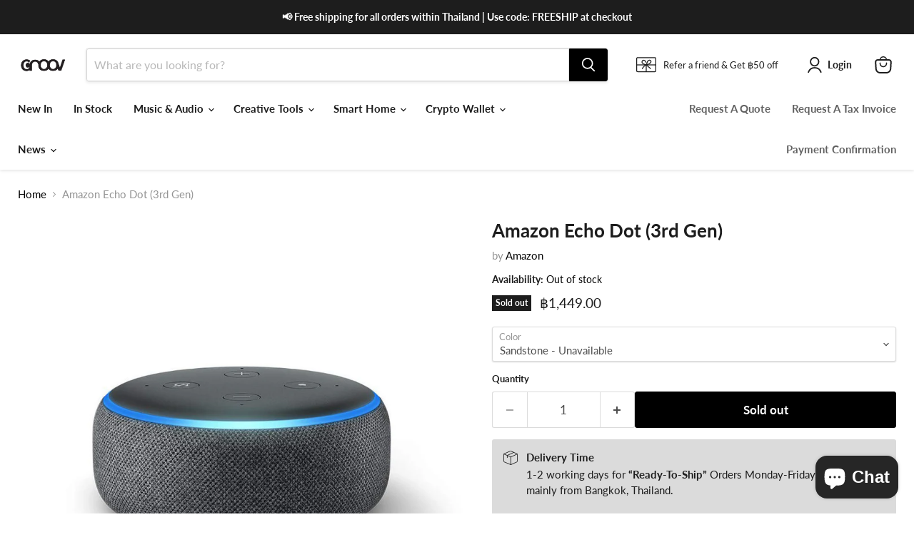

--- FILE ---
content_type: text/javascript; charset=utf-8
request_url: https://groov.store/en-hk/products/all-new-echo-dot-3rd-gen.js
body_size: 2090
content:
{"id":3528691286080,"title":"Amazon Echo Dot (3rd Gen)","handle":"all-new-echo-dot-3rd-gen","description":"\u003cul\u003e\n\u003cli\u003eEcho Dot is our most popular voice-controlled speaker, now with improved sound and a new design.\u003c\/li\u003e\n\u003cli\u003eAsk Alexa to play music, answer questions, read the news, check the weather, set alarms, control compatible smart home devices, and more.\u003c\/li\u003e\n\u003cli\u003eStream songs from Amazon Music, Spotify, Pandora, and others through the improved speaker for richer and louder sound.\u003c\/li\u003e\n\u003cli\u003eCall and message almost anyone hands-free. Instantly drop in on other rooms in your home or make an announcement to every room with a compatible Echo device.\u003c\/li\u003e\n\u003cli\u003eAlexa is always getting smarter and adding new skills like tracking fitness, playing games, and more.\u003c\/li\u003e\n\u003cli\u003eCan hear you from across the room. And with compatible Echo devices in different rooms, you can fill your whole home with music.\u003c\/li\u003e\n\u003cli\u003eYou can also connect to your own speakers over Bluetooth or with a 3.5 mm audio cable.\u003c\/li\u003e\n\u003cli\u003eUse your voice to turn on lights, adjust thermostats, lock doors, find TV shows, and more with compatible connected devices.\u003c\/li\u003e\n\u003c\/ul\u003e\n\u003cp\u003e \u003c\/p\u003e\n\u003cp\u003e\u003cstrong\u003eMEET THE ALL NEW ECHO DOT\u003c\/strong\u003e\u003c\/p\u003e\n\u003cp\u003eOur most popular Echo is now even better. With a new speaker and design, Echo Dot is a voice-controlled smart speaker with Alexa, perfect for any room. Just ask for music, news, information, and more. You can also call almost anyone and control compatible smart home devices with your voice.\u003c\/p\u003e\n\u003cp\u003e \u003c\/p\u003e\n\u003cp\u003e\u003cstrong\u003e\"ALEXA PLAY TOP HITS\"\u003c\/strong\u003e\u003c\/p\u003e\n\u003cp\u003eUse your voice to play a song, artist, or genre through Amazon Music, Spotify, Pandora, and others. With compatible Echo devices in different rooms, you can fill your whole home with music. Also listen to Audible, podcasts, radio stations, or pair with FireTV to voice control movies and entertainment.\u003c\/p\u003e\n\u003cp\u003e \u003c\/p\u003e\n\u003cp\u003e\u003cstrong\u003eALWAYS READY TO HELP\u003c\/strong\u003e\u003c\/p\u003e\n\u003cp\u003eMake your life easier at home. Use your voice to set timers, add items to lists, and create calendar events and reminders. You can also check the news, weather, or traffic. Ask for sports scores, movie showtimes, restaurant hours, or information.\u003c\/p\u003e\n\u003cp\u003e \u003c\/p\u003e\n\u003cp\u003e\u003cstrong\u003eVOICE CONTROL YOUR SMART HOME\u003c\/strong\u003e\u003c\/p\u003e\n\u003cp\u003eSwitch on the lamp before getting out of bed, turn on the coffee maker on your way to the kitchen, or dim the lights from the couch to watch a movie—all without lifting a finger.\u003c\/p\u003e\n\u003cp\u003eControl multiple devices with a single voice command, like locking the doors and turning off the lights at night. Learn more about over 10,000 compatible smart home devices, including lights, thermostats, TVs, and more.\u003c\/p\u003e\n\u003cp\u003e \u003c\/p\u003e\n\u003cp\u003e\u003cstrong\u003eCONNECT WITH OTHERS\u003c\/strong\u003e\u003c\/p\u003e\n\u003cp\u003eCall almost anyone hands-free using your voice. Use Drop In to instantly connect to another compatible Echo at home or send an announcement across Echo devices, like calling the family for dinner or reminding the kids to go to bed.\u003c\/p\u003e\n\u003cp\u003e \u003c\/p\u003e\n\u003cp\u003e\u003cstrong\u003eALEXA HAS SKILLS\u003c\/strong\u003e\u003c\/p\u003e\n\u003cp\u003eAlexa has more than 50,000 skills and counting. Skills are like apps and help you do more such as playing Jeopardy!, meditating with Headspace, and falling asleep to rain sounds. Create your own skills with Alexa Skill Blueprints. Just say “Alexa, help me get started with skills.”\u003c\/p\u003e\n\u003cp\u003eNew skills are being added all the time. Discover them in the skills section of the Alexa app or visit the skills store.\u003c\/p\u003e","published_at":"2025-09-12T12:54:50+07:00","created_at":"2019-04-19T16:53:20+07:00","vendor":"Amazon","type":"Amazon","tags":["Alexa","Amazon","Echodot"],"price":144900,"price_min":144900,"price_max":144900,"available":false,"price_varies":false,"compare_at_price":null,"compare_at_price_min":0,"compare_at_price_max":0,"compare_at_price_varies":false,"variants":[{"id":28075293671488,"title":"Sandstone","option1":"Sandstone","option2":null,"option3":null,"sku":"","requires_shipping":true,"taxable":true,"featured_image":{"id":10964179386432,"product_id":3528691286080,"position":2,"created_at":"2019-04-19T16:59:28+07:00","updated_at":"2019-05-22T17:23:04+07:00","alt":null,"width":1000,"height":1000,"src":"https:\/\/cdn.shopify.com\/s\/files\/1\/0086\/1614\/9056\/products\/61cSwIDSVbL._SL1000__2.jpg?v=1558520584","variant_ids":[28075293671488]},"available":false,"name":"Amazon Echo Dot (3rd Gen) - Sandstone","public_title":"Sandstone","options":["Sandstone"],"price":144900,"weight":0,"compare_at_price":null,"inventory_management":"shopify","barcode":"","featured_media":{"alt":null,"id":4812635635776,"position":2,"preview_image":{"aspect_ratio":1.0,"height":1000,"width":1000,"src":"https:\/\/cdn.shopify.com\/s\/files\/1\/0086\/1614\/9056\/products\/61cSwIDSVbL._SL1000__2.jpg?v=1558520584"}},"requires_selling_plan":false,"selling_plan_allocations":[]},{"id":28075521867840,"title":"Charcoal","option1":"Charcoal","option2":null,"option3":null,"sku":"","requires_shipping":true,"taxable":true,"featured_image":{"id":10964189708352,"product_id":3528691286080,"position":1,"created_at":"2019-04-19T17:00:16+07:00","updated_at":"2019-05-22T17:23:04+07:00","alt":null,"width":1000,"height":1000,"src":"https:\/\/cdn.shopify.com\/s\/files\/1\/0086\/1614\/9056\/products\/SF2.jpg?v=1558520584","variant_ids":[28075521867840]},"available":false,"name":"Amazon Echo Dot (3rd Gen) - Charcoal","public_title":"Charcoal","options":["Charcoal"],"price":144900,"weight":0,"compare_at_price":null,"inventory_management":"shopify","barcode":"","featured_media":{"alt":null,"id":4812639273024,"position":1,"preview_image":{"aspect_ratio":1.0,"height":1000,"width":1000,"src":"https:\/\/cdn.shopify.com\/s\/files\/1\/0086\/1614\/9056\/products\/SF2.jpg?v=1558520584"}},"requires_selling_plan":false,"selling_plan_allocations":[]},{"id":28075521900608,"title":"Heather Gray","option1":"Heather Gray","option2":null,"option3":null,"sku":"","requires_shipping":true,"taxable":true,"featured_image":{"id":10964180172864,"product_id":3528691286080,"position":3,"created_at":"2019-04-19T16:59:29+07:00","updated_at":"2019-05-22T17:23:04+07:00","alt":null,"width":1000,"height":1000,"src":"https:\/\/cdn.shopify.com\/s\/files\/1\/0086\/1614\/9056\/products\/61KIcV26CdL._SL1000__1.jpg?v=1558520584","variant_ids":[28075521900608]},"available":false,"name":"Amazon Echo Dot (3rd Gen) - Heather Gray","public_title":"Heather Gray","options":["Heather Gray"],"price":144900,"weight":0,"compare_at_price":null,"inventory_management":"shopify","barcode":"841667164199","featured_media":{"alt":null,"id":4812636061760,"position":3,"preview_image":{"aspect_ratio":1.0,"height":1000,"width":1000,"src":"https:\/\/cdn.shopify.com\/s\/files\/1\/0086\/1614\/9056\/products\/61KIcV26CdL._SL1000__1.jpg?v=1558520584"}},"requires_selling_plan":false,"selling_plan_allocations":[]}],"images":["\/\/cdn.shopify.com\/s\/files\/1\/0086\/1614\/9056\/products\/SF2.jpg?v=1558520584","\/\/cdn.shopify.com\/s\/files\/1\/0086\/1614\/9056\/products\/61cSwIDSVbL._SL1000__2.jpg?v=1558520584","\/\/cdn.shopify.com\/s\/files\/1\/0086\/1614\/9056\/products\/61KIcV26CdL._SL1000__1.jpg?v=1558520584","\/\/cdn.shopify.com\/s\/files\/1\/0086\/1614\/9056\/products\/638d57_904b79dee11f492f93098496ebb64669_mv2.jpg?v=1574823606","\/\/cdn.shopify.com\/s\/files\/1\/0086\/1614\/9056\/products\/638d57_1ae715f4e8c34bbd977f82f5089276c4_mv2.jpg?v=1574823606","\/\/cdn.shopify.com\/s\/files\/1\/0086\/1614\/9056\/products\/638d57_fd0a6b6520f7477ca4e76c50bd5d9112_mv2_d_2000_1499_s_2.jpg?v=1574823606","\/\/cdn.shopify.com\/s\/files\/1\/0086\/1614\/9056\/products\/638d57_4b0dc34fcc3044cf93e1f9448f75fb3e_mv2.jpg?v=1574823606","\/\/cdn.shopify.com\/s\/files\/1\/0086\/1614\/9056\/products\/638d57_78d852738cc84431bdba0418267a4a47_mv2.jpg?v=1574823606","\/\/cdn.shopify.com\/s\/files\/1\/0086\/1614\/9056\/products\/638d57_b4e5d65319d44bf8972b0519e2377afd_mv2.jpg?v=1574823606"],"featured_image":"\/\/cdn.shopify.com\/s\/files\/1\/0086\/1614\/9056\/products\/SF2.jpg?v=1558520584","options":[{"name":"Color","position":1,"values":["Sandstone","Charcoal","Heather Gray"]}],"url":"\/en-hk\/products\/all-new-echo-dot-3rd-gen","media":[{"alt":null,"id":4812639273024,"position":1,"preview_image":{"aspect_ratio":1.0,"height":1000,"width":1000,"src":"https:\/\/cdn.shopify.com\/s\/files\/1\/0086\/1614\/9056\/products\/SF2.jpg?v=1558520584"},"aspect_ratio":1.0,"height":1000,"media_type":"image","src":"https:\/\/cdn.shopify.com\/s\/files\/1\/0086\/1614\/9056\/products\/SF2.jpg?v=1558520584","width":1000},{"alt":null,"id":4812635635776,"position":2,"preview_image":{"aspect_ratio":1.0,"height":1000,"width":1000,"src":"https:\/\/cdn.shopify.com\/s\/files\/1\/0086\/1614\/9056\/products\/61cSwIDSVbL._SL1000__2.jpg?v=1558520584"},"aspect_ratio":1.0,"height":1000,"media_type":"image","src":"https:\/\/cdn.shopify.com\/s\/files\/1\/0086\/1614\/9056\/products\/61cSwIDSVbL._SL1000__2.jpg?v=1558520584","width":1000},{"alt":null,"id":4812636061760,"position":3,"preview_image":{"aspect_ratio":1.0,"height":1000,"width":1000,"src":"https:\/\/cdn.shopify.com\/s\/files\/1\/0086\/1614\/9056\/products\/61KIcV26CdL._SL1000__1.jpg?v=1558520584"},"aspect_ratio":1.0,"height":1000,"media_type":"image","src":"https:\/\/cdn.shopify.com\/s\/files\/1\/0086\/1614\/9056\/products\/61KIcV26CdL._SL1000__1.jpg?v=1558520584","width":1000},{"alt":null,"id":4938732208192,"position":4,"preview_image":{"aspect_ratio":2.503,"height":398,"width":996,"src":"https:\/\/cdn.shopify.com\/s\/files\/1\/0086\/1614\/9056\/products\/638d57_904b79dee11f492f93098496ebb64669_mv2.jpg?v=1574823606"},"aspect_ratio":2.503,"height":398,"media_type":"image","src":"https:\/\/cdn.shopify.com\/s\/files\/1\/0086\/1614\/9056\/products\/638d57_904b79dee11f492f93098496ebb64669_mv2.jpg?v=1574823606","width":996},{"alt":null,"id":4938733453376,"position":5,"preview_image":{"aspect_ratio":1.0,"height":996,"width":996,"src":"https:\/\/cdn.shopify.com\/s\/files\/1\/0086\/1614\/9056\/products\/638d57_1ae715f4e8c34bbd977f82f5089276c4_mv2.jpg?v=1574823606"},"aspect_ratio":1.0,"height":996,"media_type":"image","src":"https:\/\/cdn.shopify.com\/s\/files\/1\/0086\/1614\/9056\/products\/638d57_1ae715f4e8c34bbd977f82f5089276c4_mv2.jpg?v=1574823606","width":996},{"alt":null,"id":4938732273728,"position":6,"preview_image":{"aspect_ratio":1.335,"height":746,"width":996,"src":"https:\/\/cdn.shopify.com\/s\/files\/1\/0086\/1614\/9056\/products\/638d57_fd0a6b6520f7477ca4e76c50bd5d9112_mv2_d_2000_1499_s_2.jpg?v=1574823606"},"aspect_ratio":1.335,"height":746,"media_type":"image","src":"https:\/\/cdn.shopify.com\/s\/files\/1\/0086\/1614\/9056\/products\/638d57_fd0a6b6520f7477ca4e76c50bd5d9112_mv2_d_2000_1499_s_2.jpg?v=1574823606","width":996},{"alt":null,"id":4938731880512,"position":7,"preview_image":{"aspect_ratio":1.0,"height":996,"width":996,"src":"https:\/\/cdn.shopify.com\/s\/files\/1\/0086\/1614\/9056\/products\/638d57_4b0dc34fcc3044cf93e1f9448f75fb3e_mv2.jpg?v=1574823606"},"aspect_ratio":1.0,"height":996,"media_type":"image","src":"https:\/\/cdn.shopify.com\/s\/files\/1\/0086\/1614\/9056\/products\/638d57_4b0dc34fcc3044cf93e1f9448f75fb3e_mv2.jpg?v=1574823606","width":996},{"alt":null,"id":4938732535872,"position":8,"preview_image":{"aspect_ratio":1.0,"height":996,"width":996,"src":"https:\/\/cdn.shopify.com\/s\/files\/1\/0086\/1614\/9056\/products\/638d57_78d852738cc84431bdba0418267a4a47_mv2.jpg?v=1574823606"},"aspect_ratio":1.0,"height":996,"media_type":"image","src":"https:\/\/cdn.shopify.com\/s\/files\/1\/0086\/1614\/9056\/products\/638d57_78d852738cc84431bdba0418267a4a47_mv2.jpg?v=1574823606","width":996},{"alt":null,"id":4938732077120,"position":9,"preview_image":{"aspect_ratio":1.0,"height":996,"width":996,"src":"https:\/\/cdn.shopify.com\/s\/files\/1\/0086\/1614\/9056\/products\/638d57_b4e5d65319d44bf8972b0519e2377afd_mv2.jpg?v=1574823606"},"aspect_ratio":1.0,"height":996,"media_type":"image","src":"https:\/\/cdn.shopify.com\/s\/files\/1\/0086\/1614\/9056\/products\/638d57_b4e5d65319d44bf8972b0519e2377afd_mv2.jpg?v=1574823606","width":996}],"requires_selling_plan":false,"selling_plan_groups":[]}